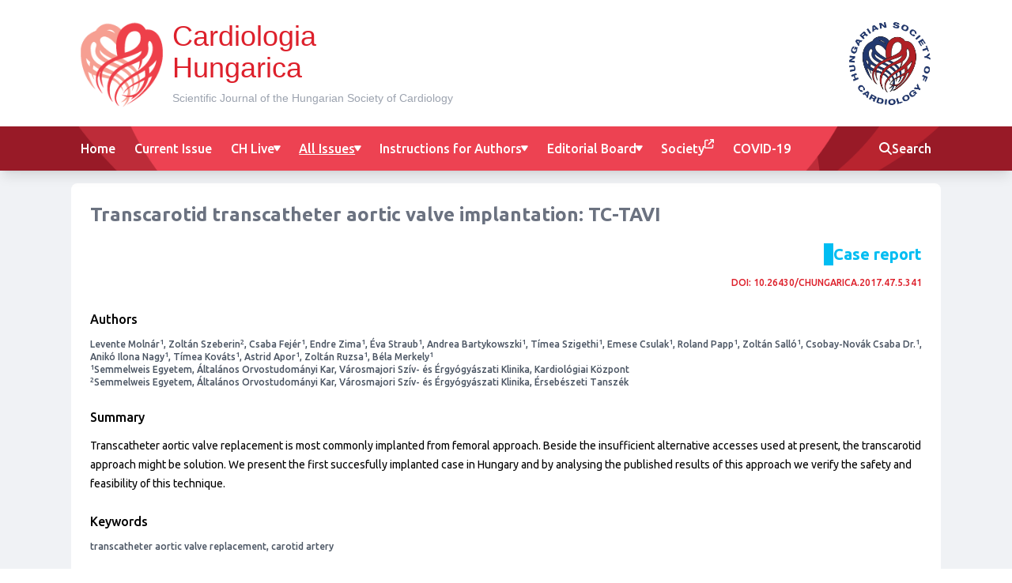

--- FILE ---
content_type: text/html
request_url: https://cardiologia.hungarica.eu/index.php/2017/11/16/transcarotid-transcatheter-aortic-valve-implantation-tc-tavi-2/
body_size: 641
content:
<!DOCTYPE html>
<html lang="en">

<head>
	<meta charset="utf-8">
	<meta http-equiv="X-UA-Compatible" content="IE=edge">
	<meta name="viewport" content="width=device-width,initial-scale=1.0">

	<title>Cardiologia Hungarica</title>

	<link rel="icon" href="/favicon.ico">
	<link rel="apple-touch-icon" sizes="144x144" href="/apple-touch-icon.png">
	<link rel="icon" type="image/png" sizes="32x32" href="/favicon-32x32.png">
	<link rel="icon" type="image/png" sizes="16x16" href="/favicon-16x16.png">
	<link rel="manifest" href="/site.webmanifest">
	<link rel="mask-icon" href="/safari-pinned-tab.svg" color="#5bbad5">
	<meta name="msapplication-TileColor" content="#da532c">
	<meta name="theme-color" content="#ed4252">

	<meta name="robots" content="index, follow, noarchive">
	<meta name="application-name" content="Cardiologia Hungarica">
	<meta name="author" content="Hungarian Society of Cardiology">
	<meta name="referrer" content="origin">
	<meta name="apple-mobile-web-app-capable" content="yes">
	<meta name="apple-mobile-web-app-status-bar-style" content="black-translucent">
	<meta name="mobile-web-app-capable" content="yes">
	<meta name="format-detection" content="telephone=no">
  <script type="module" crossorigin src="/assets/index-1CIoCXGC.js"></script>
  <link rel="stylesheet" crossorigin href="/assets/index-VNzcPEFR.css">
</head>

<body>
	<div id="app" class="flex flex-col min-h-screen"></div>
</body>

</html>


--- FILE ---
content_type: text/javascript
request_url: https://cardiologia.hungarica.eu/assets/LegacyPage-YUvvma7p.js
body_size: 362
content:
import{r as l,y as i,M as p,E as a,Q as s,a3 as y,a4 as d}from"./index-1CIoCXGC.js";const g={__name:"LegacyPage",props:{year:{type:String,required:!0},month:{type:String,required:!0},day:{type:String,required:!0},slug:{type:String,required:!0}},setup(u){const c=u,n=p(),{api:o}=i(),e=l(!1);return o({url:`/legacy/${c.slug}`,callback:t=>{const r=t.data?.redirect??null;r?n.replace(r):e.value=!0},errorCallback:()=>{e.value=!0}}),(t,r)=>e.value?(s(),a(d,{key:1})):(s(),a(y,{key:0}))}};export{g as default};
//# sourceMappingURL=LegacyPage-YUvvma7p.js.map
